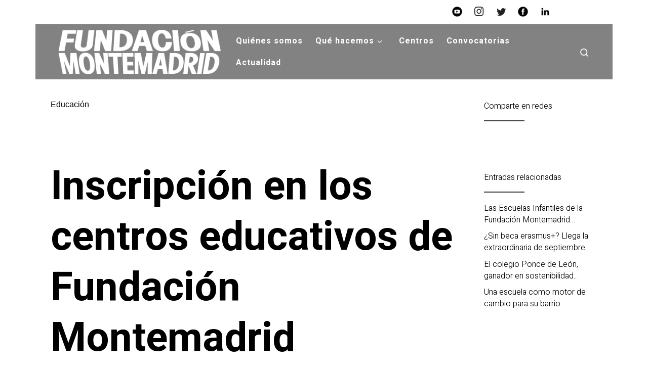

--- FILE ---
content_type: text/html; charset=UTF-8
request_url: https://www.fundacionmontemadrid.es/2020/05/14/plazo-de-inscripcion-en-los-centros-educativos-de-fundacion-montemadrid/
body_size: 16476
content:
<!DOCTYPE html>
<!--[if IE 7]>
<html class="ie ie7" lang="es">
<![endif]-->
<!--[if IE 8]>
<html class="ie ie8" lang="es">
<![endif]-->
<!--[if !(IE 7) | !(IE 8)  ]><!-->
<html lang="es" class="no-js">
<!--<![endif]-->
  <head>
  <meta charset="UTF-8" />
  <meta http-equiv="X-UA-Compatible" content="IE=EDGE" />
  <meta name="viewport" content="width=device-width, initial-scale=1.0" />
  <link rel="profile"  href="https://gmpg.org/xfn/11" />
  <link rel="pingback" href="https://www.fundacionmontemadrid.es/xmlrpc.php" />
<script type="text/javascript"
		id="Cookiebot"
		src="https://consent.cookiebot.com/uc.js"
		data-cbid="0c718d6b-3a0e-42af-a5b8-ed262565216a"
							data-blockingmode="auto"
	></script>
<script>(function(html){html.className = html.className.replace(/\bno-js\b/,'js')})(document.documentElement);</script>
<title>Inscripción en los centros educativos de Fundación Montemadrid &mdash; Fundación Montemadrid</title>
		<script>var sf_ajax_root = 'https://www.fundacionmontemadrid.es/wp-admin/admin-ajax.php'</script>
		
<!-- This site is optimized with the Yoast SEO plugin v12.9.1 - https://yoast.com/wordpress/plugins/seo/ -->
<meta name="robots" content="max-snippet:-1, max-image-preview:large, max-video-preview:-1"/>
<link rel="canonical" href="https://www.fundacionmontemadrid.es/2020/05/14/plazo-de-inscripcion-en-los-centros-educativos-de-fundacion-montemadrid/" />
<meta property="og:locale" content="es_ES" />
<meta property="og:type" content="article" />
<meta property="og:title" content="Inscripción en los centros educativos de Fundación Montemadrid &mdash; Fundación Montemadrid" />
<meta property="og:description" content="Aunque este curso está siendo atípico y complicado, el sector educativo vuelve a ponerse en marcha de cara al curso 2020-2021. A partir de la semana que viene se podrán solicitar las plazas escolares para los niveles de Educación infantil, Primaria, Secundaria y Bachillerato. Las Escuelas Infantiles Montemadrid (0-6 años), el Centro Educativo Ponce de &hellip;" />
<meta property="og:url" content="https://www.fundacionmontemadrid.es/2020/05/14/plazo-de-inscripcion-en-los-centros-educativos-de-fundacion-montemadrid/" />
<meta property="og:site_name" content="Fundación Montemadrid" />
<meta property="article:publisher" content="https://www.facebook.com/FMontemadrid" />
<meta property="article:tag" content="centros educativos de madrid" />
<meta property="article:tag" content="curso 2020-2021" />
<meta property="article:tag" content="Educación" />
<meta property="article:tag" content="educación especial" />
<meta property="article:tag" content="educación infantil" />
<meta property="article:tag" content="Escuelas Infantiles" />
<meta property="article:tag" content="escuelas tea" />
<meta property="article:tag" content="Fundación Montemadrid" />
<meta property="article:tag" content="inclusión" />
<meta property="article:tag" content="inscripción" />
<meta property="article:tag" content="Madrid" />
<meta property="article:tag" content="padre de piquer" />
<meta property="article:tag" content="Ponce de León" />
<meta property="article:section" content="Educación" />
<meta property="article:published_time" content="2020-05-14T18:24:35+00:00" />
<meta property="article:modified_time" content="2020-06-12T08:26:50+00:00" />
<meta property="og:updated_time" content="2020-06-12T08:26:50+00:00" />
<meta property="og:image" content="https://www.fundacionmontemadrid.es/wp-content/uploads/2020/05/Escuelas_Garcia_Pita.jpg" />
<meta property="og:image:secure_url" content="https://www.fundacionmontemadrid.es/wp-content/uploads/2020/05/Escuelas_Garcia_Pita.jpg" />
<meta property="og:image:width" content="800" />
<meta property="og:image:height" content="600" />
<meta name="twitter:card" content="summary_large_image" />
<meta name="twitter:description" content="Aunque este curso está siendo atípico y complicado, el sector educativo vuelve a ponerse en marcha de cara al curso 2020-2021. A partir de la semana que viene se podrán solicitar las plazas escolares para los niveles de Educación infantil, Primaria, Secundaria y Bachillerato. Las Escuelas Infantiles Montemadrid (0-6 años), el Centro Educativo Ponce de [&hellip;]" />
<meta name="twitter:title" content="Inscripción en los centros educativos de Fundación Montemadrid &mdash; Fundación Montemadrid" />
<meta name="twitter:site" content="@FMontemadrid" />
<meta name="twitter:image" content="https://www.fundacionmontemadrid.es/wp-content/uploads/2020/05/Escuelas_Garcia_Pita.jpg" />
<meta name="twitter:creator" content="@FMontemadrid" />
<script type='application/ld+json' class='yoast-schema-graph yoast-schema-graph--main'>{"@context":"https://schema.org","@graph":[{"@type":"Organization","@id":"https://www.fundacionmontemadrid.es/#organization","name":"Fundaci\u00f3n Montemadrid","url":"https://www.fundacionmontemadrid.es/","sameAs":["https://www.facebook.com/FMontemadrid","https://www.instagram.com/fmontemadrid/","https://www.youtube.com/FundacionMontemadrid","https://twitter.com/FMontemadrid"],"logo":{"@type":"ImageObject","@id":"https://www.fundacionmontemadrid.es/#logo","url":"https://www.fundacionmontemadrid.es/wp-content/uploads/2018/12/logo.jpg","width":300,"height":80,"caption":"Fundaci\u00f3n Montemadrid"},"image":{"@id":"https://www.fundacionmontemadrid.es/#logo"}},{"@type":"WebSite","@id":"https://www.fundacionmontemadrid.es/#website","url":"https://www.fundacionmontemadrid.es/","name":"Fundaci\u00f3n Montemadrid","publisher":{"@id":"https://www.fundacionmontemadrid.es/#organization"},"potentialAction":{"@type":"SearchAction","target":"https://www.fundacionmontemadrid.es/?s={search_term_string}","query-input":"required name=search_term_string"}},{"@type":"ImageObject","@id":"https://www.fundacionmontemadrid.es/2020/05/14/plazo-de-inscripcion-en-los-centros-educativos-de-fundacion-montemadrid/#primaryimage","url":"https://www.fundacionmontemadrid.es/wp-content/uploads/2020/05/Escuelas_Garcia_Pita.jpg","width":800,"height":600},{"@type":"WebPage","@id":"https://www.fundacionmontemadrid.es/2020/05/14/plazo-de-inscripcion-en-los-centros-educativos-de-fundacion-montemadrid/#webpage","url":"https://www.fundacionmontemadrid.es/2020/05/14/plazo-de-inscripcion-en-los-centros-educativos-de-fundacion-montemadrid/","inLanguage":"es","name":"Inscripci\u00f3n en los centros educativos de Fundaci\u00f3n Montemadrid &mdash; Fundaci\u00f3n Montemadrid","isPartOf":{"@id":"https://www.fundacionmontemadrid.es/#website"},"primaryImageOfPage":{"@id":"https://www.fundacionmontemadrid.es/2020/05/14/plazo-de-inscripcion-en-los-centros-educativos-de-fundacion-montemadrid/#primaryimage"},"datePublished":"2020-05-14T18:24:35+00:00","dateModified":"2020-06-12T08:26:50+00:00"},{"@type":"Article","@id":"https://www.fundacionmontemadrid.es/2020/05/14/plazo-de-inscripcion-en-los-centros-educativos-de-fundacion-montemadrid/#article","isPartOf":{"@id":"https://www.fundacionmontemadrid.es/2020/05/14/plazo-de-inscripcion-en-los-centros-educativos-de-fundacion-montemadrid/#webpage"},"author":{"@id":"https://www.fundacionmontemadrid.es/#/schema/person/1ad7919f60569f540d9650f671dd4a42"},"headline":"Inscripci\u00f3n en los centros educativos de Fundaci\u00f3n Montemadrid","datePublished":"2020-05-14T18:24:35+00:00","dateModified":"2020-06-12T08:26:50+00:00","commentCount":0,"mainEntityOfPage":{"@id":"https://www.fundacionmontemadrid.es/2020/05/14/plazo-de-inscripcion-en-los-centros-educativos-de-fundacion-montemadrid/#webpage"},"publisher":{"@id":"https://www.fundacionmontemadrid.es/#organization"},"image":{"@id":"https://www.fundacionmontemadrid.es/2020/05/14/plazo-de-inscripcion-en-los-centros-educativos-de-fundacion-montemadrid/#primaryimage"},"keywords":"centros educativos de madrid,curso 2020-2021,Educaci\u00f3n,educaci\u00f3n especial,educaci\u00f3n infantil,Escuelas Infantiles,escuelas tea,Fundaci\u00f3n Montemadrid,inclusi\u00f3n,inscripci\u00f3n,Madrid,padre de piquer,Ponce de Le\u00f3n","articleSection":"Educaci\u00f3n"},{"@type":["Person"],"@id":"https://www.fundacionmontemadrid.es/#/schema/person/1ad7919f60569f540d9650f671dd4a42","name":"Fundaci\u00f3n Montemadrid","image":{"@type":"ImageObject","@id":"https://www.fundacionmontemadrid.es/#authorlogo","url":"https://secure.gravatar.com/avatar/1ed6da9eb4ef3070d1c3cd5f38564873?s=96&d=mm&r=g","caption":"Fundaci\u00f3n Montemadrid"},"sameAs":[]}]}</script>
<!-- / Yoast SEO plugin. -->

<link rel='dns-prefetch' href='//static.addtoany.com' />
<link rel='dns-prefetch' href='//fonts.googleapis.com' />
<link rel='dns-prefetch' href='//use.fontawesome.com' />
<link rel='dns-prefetch' href='//s.w.org' />
<link rel="alternate" type="application/rss+xml" title="Fundación Montemadrid &raquo; Feed" href="https://www.fundacionmontemadrid.es/feed/" />
<link rel="alternate" type="application/rss+xml" title="Fundación Montemadrid &raquo; Feed de los comentarios" href="https://www.fundacionmontemadrid.es/comments/feed/" />
		<!-- This site uses the Google Analytics by MonsterInsights plugin v8.10.1 - Using Analytics tracking - https://www.monsterinsights.com/ -->
							<script
				src="//www.googletagmanager.com/gtag/js?id=UA-130569013-1"  data-cfasync="false" data-wpfc-render="false" async></script>
			<script data-cfasync="false" data-wpfc-render="false">
				var mi_version = '8.10.1';
				var mi_track_user = true;
				var mi_no_track_reason = '';
				
								var disableStrs = [
										'ga-disable-G-JHQ3HZZ59S',
															'ga-disable-UA-130569013-1',
									];

				/* Function to detect opted out users */
				function __gtagTrackerIsOptedOut() {
					for (var index = 0; index < disableStrs.length; index++) {
						if (document.cookie.indexOf(disableStrs[index] + '=true') > -1) {
							return true;
						}
					}

					return false;
				}

				/* Disable tracking if the opt-out cookie exists. */
				if (__gtagTrackerIsOptedOut()) {
					for (var index = 0; index < disableStrs.length; index++) {
						window[disableStrs[index]] = true;
					}
				}

				/* Opt-out function */
				function __gtagTrackerOptout() {
					for (var index = 0; index < disableStrs.length; index++) {
						document.cookie = disableStrs[index] + '=true; expires=Thu, 31 Dec 2099 23:59:59 UTC; path=/';
						window[disableStrs[index]] = true;
					}
				}

				if ('undefined' === typeof gaOptout) {
					function gaOptout() {
						__gtagTrackerOptout();
					}
				}
								window.dataLayer = window.dataLayer || [];

				window.MonsterInsightsDualTracker = {
					helpers: {},
					trackers: {},
				};
				if (mi_track_user) {
					function __gtagDataLayer() {
						dataLayer.push(arguments);
					}

					function __gtagTracker(type, name, parameters) {
						if (!parameters) {
							parameters = {};
						}

						if (parameters.send_to) {
							__gtagDataLayer.apply(null, arguments);
							return;
						}

						if (type === 'event') {
														parameters.send_to = monsterinsights_frontend.v4_id;
							var hookName = name;
							if (typeof parameters['event_category'] !== 'undefined') {
								hookName = parameters['event_category'] + ':' + name;
							}

							if (typeof MonsterInsightsDualTracker.trackers[hookName] !== 'undefined') {
								MonsterInsightsDualTracker.trackers[hookName](parameters);
							} else {
								__gtagDataLayer('event', name, parameters);
							}
							
														parameters.send_to = monsterinsights_frontend.ua;
							__gtagDataLayer(type, name, parameters);
													} else {
							__gtagDataLayer.apply(null, arguments);
						}
					}

					__gtagTracker('js', new Date());
					__gtagTracker('set', {
						'developer_id.dZGIzZG': true,
											});
										__gtagTracker('config', 'G-JHQ3HZZ59S', {"forceSSL":"true"} );
															__gtagTracker('config', 'UA-130569013-1', {"forceSSL":"true"} );
										window.gtag = __gtagTracker;										(function () {
						/* https://developers.google.com/analytics/devguides/collection/analyticsjs/ */
						/* ga and __gaTracker compatibility shim. */
						var noopfn = function () {
							return null;
						};
						var newtracker = function () {
							return new Tracker();
						};
						var Tracker = function () {
							return null;
						};
						var p = Tracker.prototype;
						p.get = noopfn;
						p.set = noopfn;
						p.send = function () {
							var args = Array.prototype.slice.call(arguments);
							args.unshift('send');
							__gaTracker.apply(null, args);
						};
						var __gaTracker = function () {
							var len = arguments.length;
							if (len === 0) {
								return;
							}
							var f = arguments[len - 1];
							if (typeof f !== 'object' || f === null || typeof f.hitCallback !== 'function') {
								if ('send' === arguments[0]) {
									var hitConverted, hitObject = false, action;
									if ('event' === arguments[1]) {
										if ('undefined' !== typeof arguments[3]) {
											hitObject = {
												'eventAction': arguments[3],
												'eventCategory': arguments[2],
												'eventLabel': arguments[4],
												'value': arguments[5] ? arguments[5] : 1,
											}
										}
									}
									if ('pageview' === arguments[1]) {
										if ('undefined' !== typeof arguments[2]) {
											hitObject = {
												'eventAction': 'page_view',
												'page_path': arguments[2],
											}
										}
									}
									if (typeof arguments[2] === 'object') {
										hitObject = arguments[2];
									}
									if (typeof arguments[5] === 'object') {
										Object.assign(hitObject, arguments[5]);
									}
									if ('undefined' !== typeof arguments[1].hitType) {
										hitObject = arguments[1];
										if ('pageview' === hitObject.hitType) {
											hitObject.eventAction = 'page_view';
										}
									}
									if (hitObject) {
										action = 'timing' === arguments[1].hitType ? 'timing_complete' : hitObject.eventAction;
										hitConverted = mapArgs(hitObject);
										__gtagTracker('event', action, hitConverted);
									}
								}
								return;
							}

							function mapArgs(args) {
								var arg, hit = {};
								var gaMap = {
									'eventCategory': 'event_category',
									'eventAction': 'event_action',
									'eventLabel': 'event_label',
									'eventValue': 'event_value',
									'nonInteraction': 'non_interaction',
									'timingCategory': 'event_category',
									'timingVar': 'name',
									'timingValue': 'value',
									'timingLabel': 'event_label',
									'page': 'page_path',
									'location': 'page_location',
									'title': 'page_title',
								};
								for (arg in args) {
																		if (!(!args.hasOwnProperty(arg) || !gaMap.hasOwnProperty(arg))) {
										hit[gaMap[arg]] = args[arg];
									} else {
										hit[arg] = args[arg];
									}
								}
								return hit;
							}

							try {
								f.hitCallback();
							} catch (ex) {
							}
						};
						__gaTracker.create = newtracker;
						__gaTracker.getByName = newtracker;
						__gaTracker.getAll = function () {
							return [];
						};
						__gaTracker.remove = noopfn;
						__gaTracker.loaded = true;
						window['__gaTracker'] = __gaTracker;
					})();
									} else {
										console.log("");
					(function () {
						function __gtagTracker() {
							return null;
						}

						window['__gtagTracker'] = __gtagTracker;
						window['gtag'] = __gtagTracker;
					})();
									}
			</script>
				<!-- / Google Analytics by MonsterInsights -->
				<script>
			window._wpemojiSettings = {"baseUrl":"https:\/\/s.w.org\/images\/core\/emoji\/12.0.0-1\/72x72\/","ext":".png","svgUrl":"https:\/\/s.w.org\/images\/core\/emoji\/12.0.0-1\/svg\/","svgExt":".svg","source":{"concatemoji":"https:\/\/www.fundacionmontemadrid.es\/wp-includes\/js\/wp-emoji-release.min.js?ver=5.3.20"}};
			!function(e,a,t){var n,r,o,i=a.createElement("canvas"),p=i.getContext&&i.getContext("2d");function s(e,t){var a=String.fromCharCode;p.clearRect(0,0,i.width,i.height),p.fillText(a.apply(this,e),0,0);e=i.toDataURL();return p.clearRect(0,0,i.width,i.height),p.fillText(a.apply(this,t),0,0),e===i.toDataURL()}function c(e){var t=a.createElement("script");t.src=e,t.defer=t.type="text/javascript",a.getElementsByTagName("head")[0].appendChild(t)}for(o=Array("flag","emoji"),t.supports={everything:!0,everythingExceptFlag:!0},r=0;r<o.length;r++)t.supports[o[r]]=function(e){if(!p||!p.fillText)return!1;switch(p.textBaseline="top",p.font="600 32px Arial",e){case"flag":return s([127987,65039,8205,9895,65039],[127987,65039,8203,9895,65039])?!1:!s([55356,56826,55356,56819],[55356,56826,8203,55356,56819])&&!s([55356,57332,56128,56423,56128,56418,56128,56421,56128,56430,56128,56423,56128,56447],[55356,57332,8203,56128,56423,8203,56128,56418,8203,56128,56421,8203,56128,56430,8203,56128,56423,8203,56128,56447]);case"emoji":return!s([55357,56424,55356,57342,8205,55358,56605,8205,55357,56424,55356,57340],[55357,56424,55356,57342,8203,55358,56605,8203,55357,56424,55356,57340])}return!1}(o[r]),t.supports.everything=t.supports.everything&&t.supports[o[r]],"flag"!==o[r]&&(t.supports.everythingExceptFlag=t.supports.everythingExceptFlag&&t.supports[o[r]]);t.supports.everythingExceptFlag=t.supports.everythingExceptFlag&&!t.supports.flag,t.DOMReady=!1,t.readyCallback=function(){t.DOMReady=!0},t.supports.everything||(n=function(){t.readyCallback()},a.addEventListener?(a.addEventListener("DOMContentLoaded",n,!1),e.addEventListener("load",n,!1)):(e.attachEvent("onload",n),a.attachEvent("onreadystatechange",function(){"complete"===a.readyState&&t.readyCallback()})),(n=t.source||{}).concatemoji?c(n.concatemoji):n.wpemoji&&n.twemoji&&(c(n.twemoji),c(n.wpemoji)))}(window,document,window._wpemojiSettings);
		</script>
		<style>
img.wp-smiley,
img.emoji {
	display: inline !important;
	border: none !important;
	box-shadow: none !important;
	height: 1em !important;
	width: 1em !important;
	margin: 0 .07em !important;
	vertical-align: -0.1em !important;
	background: none !important;
	padding: 0 !important;
}
</style>
	<link rel='stylesheet' id='sbi_styles-css'  href='https://www.fundacionmontemadrid.es/wp-content/plugins/instagram-feed/css/sbi-styles.min.css?ver=6.1' media='all' />
<link rel='stylesheet' id='wp-block-library-css'  href='https://www.fundacionmontemadrid.es/wp-includes/css/dist/block-library/style.min.css?ver=5.3.20' media='all' />
<link rel='stylesheet' id='contact-form-7-css'  href='https://www.fundacionmontemadrid.es/wp-content/plugins/contact-form-7/includes/css/styles.css?ver=5.1.6' media='all' />
<link rel='stylesheet' id='crp-style-rounded-thumbs-css'  href='https://www.fundacionmontemadrid.es/wp-content/plugins/contextual-related-posts/css/default-style.css?ver=1.0' media='all' />
<style id='crp-style-rounded-thumbs-inline-css'>

.crp_related a {
  width: 150px;
  height: 150px;
  text-decoration: none;
}
.crp_related img {
  max-width: 150px;
  margin: auto;
}
.crp_related .crp_title {
  width: 100%;
}
                
</style>
<link rel='stylesheet' id='menu-image-css'  href='https://www.fundacionmontemadrid.es/wp-content/plugins/menu-image/includes/css/menu-image.css?ver=3.0.8' media='all' />
<link rel='stylesheet' id='dashicons-css'  href='https://www.fundacionmontemadrid.es/wp-includes/css/dashicons.min.css?ver=5.3.20' media='all' />
<link rel='stylesheet' id='wpsm_ac_bootstrap-front-css'  href='https://www.fundacionmontemadrid.es/wp-content/plugins/responsive-accordion-and-collapse/css/bootstrap-front.css?ver=5.3.20' media='all' />
<link rel='stylesheet' id='sow-social-media-buttons-flat-b04115aed2b5-css'  href='https://www.fundacionmontemadrid.es/wp-content/uploads/siteorigin-widgets/sow-social-media-buttons-flat-b04115aed2b5.css?ver=5.3.20' media='all' />
<link rel='stylesheet' id='iw-defaults-css'  href='https://www.fundacionmontemadrid.es/wp-content/plugins/widgets-for-siteorigin/inc/../css/defaults.css?ver=1.4.7' media='all' />
<link rel='stylesheet' id='wpos-slick-style-css'  href='https://www.fundacionmontemadrid.es/wp-content/plugins/wp-logo-showcase-responsive-slider-slider/assets/css/slick.css?ver=3.2' media='all' />
<link rel='stylesheet' id='wpls-public-style-css'  href='https://www.fundacionmontemadrid.es/wp-content/plugins/wp-logo-showcase-responsive-slider-slider/assets/css/wpls-public.css?ver=3.2' media='all' />
<link rel='stylesheet' id='tt-easy-google-fonts-css'  href='https://fonts.googleapis.com/css?family=Heebo%3A300%2C700%2C100&#038;subset=latin%2Call&#038;ver=5.3.20' media='all' />
<link rel='stylesheet' id='customizr-main-css'  href='https://www.fundacionmontemadrid.es/wp-content/themes/customizr/assets/front/css/style.min.css?ver=4.4.21' media='all' />
<style id='customizr-main-inline-css'>
@media (min-width: 576px){ .czr-boxed-layout .container{ padding-right: 30px; padding-left:  30px; } }@media (min-width: 576px){ .czr-boxed-layout .container{ width: 570px } }@media (min-width: 768px){ .czr-boxed-layout .container{ width: 750px } }@media (min-width: 992px){ .czr-boxed-layout .container{ width: 990px } }@media (min-width: 1200px){ .czr-boxed-layout .container{ width: 1170px } }
        .tc-header{
          z-index:1
        }
#czr-push-footer { display: none; visibility: hidden; }
        .czr-sticky-footer #czr-push-footer.sticky-footer-enabled { display: block; }
        
</style>
<link rel='stylesheet' id='customizr-style-css'  href='https://www.fundacionmontemadrid.es/wp-content/themes/customizr-child/style.css?ver=4.4.21' media='all' />
<link rel='stylesheet' id='bfa-font-awesome-css'  href='https://use.fontawesome.com/releases/v5.15.4/css/all.css?ver=2.0.2' media='all' />
<link rel='stylesheet' id='bfa-font-awesome-v4-shim-css'  href='https://use.fontawesome.com/releases/v5.15.4/css/v4-shims.css?ver=2.0.2' media='all' />
<style id='bfa-font-awesome-v4-shim-inline-css'>

			@font-face {
				font-family: 'FontAwesome';
				src: url('https://use.fontawesome.com/releases/v5.15.4/webfonts/fa-brands-400.eot'),
				url('https://use.fontawesome.com/releases/v5.15.4/webfonts/fa-brands-400.eot?#iefix') format('embedded-opentype'),
				url('https://use.fontawesome.com/releases/v5.15.4/webfonts/fa-brands-400.woff2') format('woff2'),
				url('https://use.fontawesome.com/releases/v5.15.4/webfonts/fa-brands-400.woff') format('woff'),
				url('https://use.fontawesome.com/releases/v5.15.4/webfonts/fa-brands-400.ttf') format('truetype'),
				url('https://use.fontawesome.com/releases/v5.15.4/webfonts/fa-brands-400.svg#fontawesome') format('svg');
			}

			@font-face {
				font-family: 'FontAwesome';
				src: url('https://use.fontawesome.com/releases/v5.15.4/webfonts/fa-solid-900.eot'),
				url('https://use.fontawesome.com/releases/v5.15.4/webfonts/fa-solid-900.eot?#iefix') format('embedded-opentype'),
				url('https://use.fontawesome.com/releases/v5.15.4/webfonts/fa-solid-900.woff2') format('woff2'),
				url('https://use.fontawesome.com/releases/v5.15.4/webfonts/fa-solid-900.woff') format('woff'),
				url('https://use.fontawesome.com/releases/v5.15.4/webfonts/fa-solid-900.ttf') format('truetype'),
				url('https://use.fontawesome.com/releases/v5.15.4/webfonts/fa-solid-900.svg#fontawesome') format('svg');
			}

			@font-face {
				font-family: 'FontAwesome';
				src: url('https://use.fontawesome.com/releases/v5.15.4/webfonts/fa-regular-400.eot'),
				url('https://use.fontawesome.com/releases/v5.15.4/webfonts/fa-regular-400.eot?#iefix') format('embedded-opentype'),
				url('https://use.fontawesome.com/releases/v5.15.4/webfonts/fa-regular-400.woff2') format('woff2'),
				url('https://use.fontawesome.com/releases/v5.15.4/webfonts/fa-regular-400.woff') format('woff'),
				url('https://use.fontawesome.com/releases/v5.15.4/webfonts/fa-regular-400.ttf') format('truetype'),
				url('https://use.fontawesome.com/releases/v5.15.4/webfonts/fa-regular-400.svg#fontawesome') format('svg');
				unicode-range: U+F004-F005,U+F007,U+F017,U+F022,U+F024,U+F02E,U+F03E,U+F044,U+F057-F059,U+F06E,U+F070,U+F075,U+F07B-F07C,U+F080,U+F086,U+F089,U+F094,U+F09D,U+F0A0,U+F0A4-F0A7,U+F0C5,U+F0C7-F0C8,U+F0E0,U+F0EB,U+F0F3,U+F0F8,U+F0FE,U+F111,U+F118-F11A,U+F11C,U+F133,U+F144,U+F146,U+F14A,U+F14D-F14E,U+F150-F152,U+F15B-F15C,U+F164-F165,U+F185-F186,U+F191-F192,U+F1AD,U+F1C1-F1C9,U+F1CD,U+F1D8,U+F1E3,U+F1EA,U+F1F6,U+F1F9,U+F20A,U+F247-F249,U+F24D,U+F254-F25B,U+F25D,U+F267,U+F271-F274,U+F279,U+F28B,U+F28D,U+F2B5-F2B6,U+F2B9,U+F2BB,U+F2BD,U+F2C1-F2C2,U+F2D0,U+F2D2,U+F2DC,U+F2ED,U+F328,U+F358-F35B,U+F3A5,U+F3D1,U+F410,U+F4AD;
			}
		
</style>
<link rel='stylesheet' id='addtoany-css'  href='https://www.fundacionmontemadrid.es/wp-content/plugins/add-to-any/addtoany.min.css?ver=1.16' media='all' />
<link rel='stylesheet' id='sf-style-css'  href='https://www.fundacionmontemadrid.es/wp-content/plugins/filter-custom-fields-taxonomies-light/res/style.css?ver=5.3.20' media='all' />
		<style>
			/* Accessible for screen readers but hidden from view */
			.fa-hidden { position:absolute; left:-10000px; top:auto; width:1px; height:1px; overflow:hidden; }
			.rtl .fa-hidden { left:10000px; }
			.fa-showtext { margin-right: 5px; }
		</style>
		<script src='https://www.fundacionmontemadrid.es/wp-content/plugins/google-analytics-for-wordpress/assets/js/frontend-gtag.min.js?ver=8.10.1'></script>
<script data-cfasync="false" data-wpfc-render="false" id='monsterinsights-frontend-script-js-extra'>var monsterinsights_frontend = {"js_events_tracking":"true","download_extensions":"doc,pdf,ppt,zip,xls,docx,pptx,xlsx","inbound_paths":"[]","home_url":"https:\/\/www.fundacionmontemadrid.es","hash_tracking":"false","ua":"UA-130569013-1","v4_id":"G-JHQ3HZZ59S"};</script>
<script async src="https://static.addtoany.com/menu/page.js" type="text/plain" data-cookieconsent="preferences,statistics,marketing"></script><script src='https://www.fundacionmontemadrid.es/wp-includes/js/jquery/jquery.js?ver=1.12.4-wp'></script>
<script src='https://www.fundacionmontemadrid.es/wp-includes/js/jquery/jquery-migrate.min.js?ver=1.4.1'></script>
<script async src="https://www.fundacionmontemadrid.es/wp-content/plugins/add-to-any/addtoany.min.js?ver=1.1" type="text/plain" data-cookieconsent="preferences,statistics,marketing"></script><script src='https://www.fundacionmontemadrid.es/wp-content/themes/customizr/assets/front/js/libs/modernizr.min.js?ver=4.4.21'></script>
<script src='https://www.fundacionmontemadrid.es/wp-includes/js/underscore.min.js?ver=1.8.3'></script>
<script>
var CZRParams = {"assetsPath":"https:\/\/www.fundacionmontemadrid.es\/wp-content\/themes\/customizr\/assets\/front\/","mainScriptUrl":"https:\/\/www.fundacionmontemadrid.es\/wp-content\/themes\/customizr\/assets\/front\/js\/tc-scripts.min.js?4.4.21","deferFontAwesome":"1","fontAwesomeUrl":"https:\/\/www.fundacionmontemadrid.es\/wp-content\/themes\/customizr\/assets\/shared\/fonts\/fa\/css\/fontawesome-all.min.css?4.4.21","_disabled":[],"centerSliderImg":"1","isLightBoxEnabled":"1","SmoothScroll":{"Enabled":true,"Options":{"touchpadSupport":false}},"isAnchorScrollEnabled":"","anchorSmoothScrollExclude":{"simple":["[class*=edd]",".carousel-control","[data-toggle=\"modal\"]","[data-toggle=\"dropdown\"]","[data-toggle=\"czr-dropdown\"]","[data-toggle=\"tooltip\"]","[data-toggle=\"popover\"]","[data-toggle=\"collapse\"]","[data-toggle=\"czr-collapse\"]","[data-toggle=\"tab\"]","[data-toggle=\"pill\"]","[data-toggle=\"czr-pill\"]","[class*=upme]","[class*=um-]"],"deep":{"classes":[],"ids":[]}},"timerOnScrollAllBrowsers":"1","centerAllImg":"1","HasComments":"","LoadModernizr":"1","stickyHeader":"","extLinksStyle":"","extLinksTargetExt":"","extLinksSkipSelectors":{"classes":["btn","button"],"ids":[]},"dropcapEnabled":"","dropcapWhere":{"post":"","page":""},"dropcapMinWords":"","dropcapSkipSelectors":{"tags":["IMG","IFRAME","H1","H2","H3","H4","H5","H6","BLOCKQUOTE","UL","OL"],"classes":["btn"],"id":[]},"imgSmartLoadEnabled":"","imgSmartLoadOpts":{"parentSelectors":["[class*=grid-container], .article-container",".__before_main_wrapper",".widget-front",".post-related-articles",".tc-singular-thumbnail-wrapper",".sek-module-inner"],"opts":{"excludeImg":[".tc-holder-img"]}},"imgSmartLoadsForSliders":"1","pluginCompats":[],"isWPMobile":"","menuStickyUserSettings":{"desktop":"stick_always","mobile":"stick_up"},"adminAjaxUrl":"https:\/\/www.fundacionmontemadrid.es\/wp-admin\/admin-ajax.php","ajaxUrl":"https:\/\/www.fundacionmontemadrid.es\/?czrajax=1","frontNonce":{"id":"CZRFrontNonce","handle":"1f485e9d45"},"isDevMode":"","isModernStyle":"1","i18n":{"Permanently dismiss":"Descartar permanentemente"},"frontNotifications":{"welcome":{"enabled":false,"content":"","dismissAction":"dismiss_welcome_note_front"}},"preloadGfonts":"1","googleFonts":"Source+Sans+Pro","version":"4.4.21"};
</script>
<script src='https://www.fundacionmontemadrid.es/wp-content/themes/customizr/assets/front/js/tc-scripts.min.js?ver=4.4.21' defer></script>
<script src='https://www.fundacionmontemadrid.es/wp-content/plugins/filter-custom-fields-taxonomies-light/res/sf.js?ver=5.3.20'></script>
<link rel='https://api.w.org/' href='https://www.fundacionmontemadrid.es/wp-json/' />
<link rel="EditURI" type="application/rsd+xml" title="RSD" href="https://www.fundacionmontemadrid.es/xmlrpc.php?rsd" />
<link rel="wlwmanifest" type="application/wlwmanifest+xml" href="https://www.fundacionmontemadrid.es/wp-includes/wlwmanifest.xml" /> 
<link rel='shortlink' href='https://www.fundacionmontemadrid.es/?p=122746' />
<link rel="alternate" type="application/json+oembed" href="https://www.fundacionmontemadrid.es/wp-json/oembed/1.0/embed?url=https%3A%2F%2Fwww.fundacionmontemadrid.es%2F2020%2F05%2F14%2Fplazo-de-inscripcion-en-los-centros-educativos-de-fundacion-montemadrid%2F" />
<link rel="alternate" type="text/xml+oembed" href="https://www.fundacionmontemadrid.es/wp-json/oembed/1.0/embed?url=https%3A%2F%2Fwww.fundacionmontemadrid.es%2F2020%2F05%2F14%2Fplazo-de-inscripcion-en-los-centros-educativos-de-fundacion-montemadrid%2F&#038;format=xml" />
        <script type="text/javascript">
            (function () {
                window.lsow_fs = {can_use_premium_code: false};
            })();
        </script>
        
<!--BEGIN: TRACKING CODE MANAGER (v2.0.15) BY INTELLYWP.COM IN HEAD//-->
<!-- Global site tag (gtag.js) - Google Ads: 941248813 --> <script type="text/plain" async src="https://www.googletagmanager.com/gtag/js?id=AW-941248813"></script> <script type="text/plain"> window.dataLayer = window.dataLayer || []; function gtag(){dataLayer.push(arguments);} gtag('js', new Date()); gtag('config', 'AW-941248813'); </script>
<!--END: https://wordpress.org/plugins/tracking-code-manager IN HEAD//-->
		<!-- Google Tag Manager -->
		<script>(function(w,d,s,l,i){w[l]=w[l]||[];w[l].push({'gtm.start':
		            new Date().getTime(),event:'gtm.js'});var f=d.getElementsByTagName(s)[0],
		        j=d.createElement(s),dl=l!='dataLayer'?'&l='+l:'';j.async=true;j.src=
		        'https://www.googletagmanager.com/gtm.js?id='+i+dl;f.parentNode.insertBefore(j,f);
		    })(window,document,'script','dataLayer','GTM-KRRBT4B');</script>
		<!-- End Google Tag Manager -->
		              <link rel="preload" as="font" type="font/woff2" href="https://www.fundacionmontemadrid.es/wp-content/themes/customizr/assets/shared/fonts/customizr/customizr.woff2?128396981" crossorigin="anonymous"></script>
            <style>.recentcomments a{display:inline !important;padding:0 !important;margin:0 !important;}</style><link rel="icon" href="https://www.fundacionmontemadrid.es/wp-content/uploads/2025/03/cropped-FMM_ProfilePic-32x32.png" sizes="32x32" />
<link rel="icon" href="https://www.fundacionmontemadrid.es/wp-content/uploads/2025/03/cropped-FMM_ProfilePic-192x192.png" sizes="192x192" />
<link rel="apple-touch-icon-precomposed" href="https://www.fundacionmontemadrid.es/wp-content/uploads/2025/03/cropped-FMM_ProfilePic-180x180.png" />
<meta name="msapplication-TileImage" content="https://www.fundacionmontemadrid.es/wp-content/uploads/2025/03/cropped-FMM_ProfilePic-270x270.png" />
		<style id="wp-custom-css">
			/*.image-ultimate-hover .iheu-info {
    opacity: 1 !important;
}

.image-ultimate-hover .iheu-info h3 {
    border-bottom: none !important;
}

.image-ultimate-hover:hover .iheu-info h3 {
    border-bottom: solid 2px white !important;
}

.lsow-posts-carousel .lsow-posts-carousel-item .lsow-project-image .lsow-image-info .lsow-post-title {
    opacity: 1;
}

.lsow-posts-carousel .lsow-posts-carousel-item .lsow-project-image img {
    -webkit-filter: brightness(60%);
    filter: brightness(75%);
}

.lsow-posts-carousel .lsow-posts-carousel-item .lsow-project-image:hover img {
    -webkit-filter: brightness(100%);
    filter: brightness(75%);
}

.lsow-portfolio-wrap .lsow-portfolio .lsow-portfolio-item .lsow-project-image:hover img {
    -webkit-filter: brightness(100%);
    filter: brightness(100%);
}

.lsow-portfolio-wrap .lsow-portfolio .lsow-portfolio-item .lsow-project-image .lsow-image-info .lsow-post-title {
    opacity: 1;
}

.lsow-portfolio-wrap .lsow-portfolio .lsow-portfolio-item .lsow-project-image .lsow-image-info .lsow-terms {
    opacity: 1;
}

.lsow-portfolio-wrap .lsow-portfolio .lsow-portfolio-item .lsow-project-image .lsow-image-info .lsow-entry-info {
    padding: 0 0 10px 0;
}

.lsow-portfolio-wrap .lsow-portfolio .lsow-portfolio-item .lsow-project-image .lsow-image-info .lsow-entry-info {
    background: rgba(0,0,0,0.49);
}*/
.footer-contacto {
    padding-left: 0px !important;
		padding-right: 40px !important;
}
.footer-links {
    padding-left: 0px !important;
/* 		float: none !important; */

}
.footer-creditos {
    padding-right: 40px !important;
}		</style>
		<style id="tt-easy-google-font-styles" type="text/css">p { color: #000000; font-family: 'Heebo'; font-size: 16px; font-style: normal; font-weight: 300; }
h1 { color: #000000; font-family: 'Heebo'; font-size: 42px; font-style: normal; font-weight: 700; }
h2 { color: #000000; font-family: 'Heebo'; font-size: 32px; font-style: normal; font-weight: 700; }
h3 { color: #000000; font-family: 'Heebo'; font-style: normal; font-weight: 300; }
h4 { color: #000000; font-family: 'Heebo'; font-style: normal; font-weight: 300; }
h5 { color: #000000; font-family: 'Heebo'; font-style: normal; font-weight: 100; }
h6 { color: #000000; font-family: 'Heebo'; font-style: normal; font-weight: 100; }
</style>
  <!-- Facebook Pixel Code -->
  <script type='text/plain' data-cookieconsent='marketing'>
  !function(f,b,e,v,n,t,s)
  {if(f.fbq)return;n=f.fbq=function(){n.callMethod?
  n.callMethod.apply(n,arguments):n.queue.push(arguments)};
  if(!f._fbq)f._fbq=n;n.push=n;n.loaded=!0;n.version='2.0';
  n.queue=[];t=b.createElement(e);t.async=!0;
  t.src=v;s=b.getElementsByTagName(e)[0];
  s.parentNode.insertBefore(t,s)}(window, document,'script',
  'https://connect.facebook.net/en_US/fbevents.js');
  fbq('init', '475912533104003');
  fbq('track', 'PageView');
  </script>
  <noscript><img height='1' width='1' style='display:none'
  src='https://www.facebook.com/tr?id=475912533104003&ev=PageView&noscript=1'
  /></noscript>
  <!-- End Facebook Pixel Code -->
  <meta name='facebook-domain-verification' content='dalz89b4u6xgm8ji7ozjxkrix820yv' />
  </head>

  <body class="post-template-default single single-post postid-122746 single-format-standard wp-custom-logo wp-embed-responsive czr-link-hover-underline header-skin-dark footer-skin-dark czr-r-sidebar tc-center-images czr-boxed-layout customizr-4-4-21-with-child-theme czr-sticky-footer">
    
		<!-- Google Tag Manager (noscript) -->
		<noscript><iframe src="https://www.googletagmanager.com/ns.html?id=GTM-KRRBT4B"
		                  height="0" width="0" style="display:none;visibility:hidden"></iframe></noscript>
		<!-- End Google Tag Manager (noscript) -->
		      <a class="screen-reader-text skip-link" href="#content">Saltar al contenido</a>
    
    
    <div id="tc-page-wrap" class="container czr-boxed">

      <div id="secondary-menu" class="secondary-menu"><ul id="menu-superior-2" class="menu"><li id="menu-item-125146" class="menu-item menu-item-type-custom menu-item-object-custom social-icon linkedin menu-item-125146"><a href="https://www.linkedin.com/company/fundacion-montemadrid/" class="menu-image-title-after menu-image-not-hovered"><img width="24" height="24" src="https://www.fundacionmontemadrid.es/wp-content/uploads/2022/07/pngwing.com-6-24x24.png" class="menu-image menu-image-title-after" alt="" /><span class="menu-image-title-after menu-image-title"><i class='icon-2x icon-linkedin '></i><span class='fa-hidden'>Fundación Montemadrid en LinkedIn</span></span></a></li>
<li id="menu-item-37276" class="menu-item menu-item-type-custom menu-item-object-custom social-icon facebook menu-item-37276"><a target="_blank" rel="noopener noreferrer" href="https://es-es.facebook.com/FMontemadrid" class="menu-image-title-hide menu-image-hovered"><span class="menu-image-title-hide menu-image-title"><i class='icon-2x icon-facebook '></i><span class='fa-hidden'>Fundacion Montemadrid en Facebook</span></span><span class='menu-image-hover-wrapper'><img width="24" height="24" src="https://www.fundacionmontemadrid.es/wp-content/uploads/2022/07/pngwing.com-4-24x24.png" class="menu-image menu-image-title-hide" alt="" /><img width="24" height="24" src="https://www.fundacionmontemadrid.es/wp-content/uploads/2022/07/pngwing.com-4-24x24.png" class="hovered-image menu-image-title-hide" alt="" style="margin-left: -24px;" /></span></a></li>
<li id="menu-item-37277" class="menu-item menu-item-type-custom menu-item-object-custom social-icon twitter menu-item-37277"><a target="_blank" rel="noopener noreferrer" href="https://twitter.com/FMontemadrid" class="menu-image-title-hide menu-image-not-hovered"><span class="menu-image-title-hide menu-image-title"><i class='icon-2x icon-twitter '></i><span class='fa-hidden'>Fundacion Montemadrid en Twitter</span></span><img width="24" height="22" src="https://www.fundacionmontemadrid.es/wp-content/uploads/2018/03/twitter-24x22.png" class="menu-image menu-image-title-hide" alt="" /></a></li>
<li id="menu-item-37278" class="menu-item menu-item-type-custom menu-item-object-custom social-icon instagram menu-item-37278"><a href="https://www.instagram.com/fmontemadrid/" class="menu-image-title-hide menu-image-not-hovered"><span class="menu-image-title-hide menu-image-title"><i class='icon-2x icon-instagram '></i><span class='fa-hidden'>Fundacion Montemadrid en Instagram</span></span><img width="22" height="24" src="https://www.fundacionmontemadrid.es/wp-content/uploads/2018/03/instagram-22x24.png" class="menu-image menu-image-title-hide" alt="" /></a></li>
<li id="menu-item-37280" class="menu-item menu-item-type-custom menu-item-object-custom social-icon youtube menu-item-37280"><a target="_blank" rel="noopener noreferrer" href="https://www.youtube.com/FundacionMontemadrid" class="menu-image-title-hide menu-image-not-hovered"><span class="menu-image-title-hide menu-image-title"><i class='icon-2x icon-youtube '></i><span class='fa-hidden'>Fundacion Montemadrid en YouTube</span></span><img width="24" height="24" src="https://www.fundacionmontemadrid.es/wp-content/uploads/2022/07/pngwing.com_-1-24x24.png" class="menu-image menu-image-title-hide" alt="" /></a></li>
</ul></div>

<header class="tpnav-header__header tc-header sl-logo_left sticky-transparent czr-submenu-fade czr-submenu-move" >
        <div class="primary-navbar__wrapper d-none d-lg-block has-horizontal-menu desktop-sticky" >
  <div class="container">
    <div class="row align-items-center flex-row primary-navbar__row">
      <div class="branding__container col col-auto" >
  <div class="branding align-items-center flex-column ">
    <div class="branding-row d-flex flex-row align-items-center align-self-start">
      <div class="navbar-brand col-auto " >
  <a class="navbar-brand-sitelogo" href="https://www.fundacionmontemadrid.es/"  aria-label="Fundación Montemadrid | " >
    <img src="https://www.fundacionmontemadrid.es/wp-content/uploads/2025/01/cropped-fmm_logo_white.png" alt="Volver a la página principal" class="" width="351" height="96"  data-no-retina>  </a>
</div>
      </div>
      </div>
</div>
      <div class="primary-nav__container justify-content-lg-around col col-lg-auto flex-lg-column" >
  <div class="primary-nav__wrapper flex-lg-row align-items-center justify-content-end">
              <nav class="primary-nav__nav col" id="primary-nav">
          <div class="nav__menu-wrapper primary-nav__menu-wrapper justify-content-end czr-open-on-hover" >
<ul id="main-menu" class="primary-nav__menu regular-nav nav__menu nav"><li id="menu-item-30" class="menu-item menu-item-type-post_type menu-item-object-page menu-item-30"><a href="https://www.fundacionmontemadrid.es/quienes-somos/" class="nav__link"><span class="nav__title">Quiénes somos</span></a></li>
<li id="menu-item-36185" class="menu-item menu-item-type-custom menu-item-object-custom menu-item-has-children czr-dropdown menu-item-36185"><a data-toggle="czr-dropdown" aria-haspopup="true" aria-expanded="false" href="#" class="nav__link"><span class="nav__title">Qué hacemos</span><span class="caret__dropdown-toggler"><i class="icn-down-small"></i></span></a>
<ul class="dropdown-menu czr-dropdown-menu">
	<li id="menu-item-36186" class="menu-item menu-item-type-post_type menu-item-object-page dropdown-item menu-item-36186"><a href="https://www.fundacionmontemadrid.es/que-hacemos/accion-social/" class="nav__link"><span class="nav__title">Acción Social</span></a></li>
	<li id="menu-item-36188" class="menu-item menu-item-type-post_type menu-item-object-page dropdown-item menu-item-36188"><a href="https://www.fundacionmontemadrid.es/que-hacemos/educacion/" class="nav__link"><span class="nav__title">Educación</span></a></li>
	<li id="menu-item-36187" class="menu-item menu-item-type-post_type menu-item-object-page dropdown-item menu-item-36187"><a href="https://www.fundacionmontemadrid.es/que-hacemos/cultura/" class="nav__link"><span class="nav__title">Cultura</span></a></li>
	<li id="menu-item-36189" class="menu-item menu-item-type-post_type menu-item-object-page dropdown-item menu-item-36189"><a href="https://www.fundacionmontemadrid.es/que-hacemos/medio-ambiente/" class="nav__link"><span class="nav__title">Medioambiente</span></a></li>
</ul>
</li>
<li id="menu-item-37027" class="menu-item menu-item-type-post_type menu-item-object-page menu-item-37027"><a href="https://www.fundacionmontemadrid.es/centros/" class="nav__link"><span class="nav__title">Centros</span></a></li>
<li id="menu-item-26" class="menu-item menu-item-type-post_type menu-item-object-page menu-item-26"><a href="https://www.fundacionmontemadrid.es/convocatorias-y-ayudas/" class="nav__link"><span class="nav__title">Convocatorias</span></a></li>
<li id="menu-item-23" class="menu-item menu-item-type-post_type menu-item-object-page menu-item-23"><a href="https://www.fundacionmontemadrid.es/actualidad/" class="nav__link"><span class="nav__title">Actualidad</span></a></li>
</ul></div>        </nav>
    <div class="primary-nav__utils nav__utils col-auto" >
    <ul class="nav utils flex-row flex-nowrap regular-nav">
      <li class="nav__search " >
  <a href="#" class="search-toggle_btn icn-search czr-overlay-toggle_btn"  aria-expanded="false"><span class="sr-only">Search</span></a>
        <div class="czr-search-expand">
      <div class="czr-search-expand-inner"><div class="search-form__container " >
  <form action="https://www.fundacionmontemadrid.es/" method="get" class="czr-form search-form">
    <div class="form-group czr-focus">
            <label for="s-6971adcdd7b68" id="lsearch-6971adcdd7b68">
        <span class="screen-reader-text">Buscar</span>
        <input id="s-6971adcdd7b68" class="form-control czr-search-field" name="s" type="search" value="" aria-describedby="lsearch-6971adcdd7b68" placeholder="Buscar &hellip;">
      </label>
      <button type="submit" class="button"><i class="icn-search"></i><span class="screen-reader-text">Buscar &hellip;</span></button>
    </div>
  </form>
</div></div>
    </div>
    </li>
    </ul>
</div>  </div>
</div>
    </div>
  </div>
</div>    <div class="mobile-navbar__wrapper d-lg-none mobile-sticky" >
    <div class="branding__container justify-content-between align-items-center container" >
  <div class="branding flex-column">
    <div class="branding-row d-flex align-self-start flex-row align-items-center">
      <div class="navbar-brand col-auto " >
  <a class="navbar-brand-sitelogo" href="https://www.fundacionmontemadrid.es/"  aria-label="Fundación Montemadrid | " >
    <img src="https://www.fundacionmontemadrid.es/wp-content/uploads/2025/01/cropped-fmm_logo_white.png" alt="Volver a la página principal" class="" width="351" height="96"  data-no-retina>  </a>
</div>
    </div>
      </div>
  <div class="mobile-utils__wrapper nav__utils regular-nav">
    <ul class="nav utils row flex-row flex-nowrap">
      <li class="nav__search " >
  <a href="#" class="search-toggle_btn icn-search czr-dropdown" data-aria-haspopup="true" aria-expanded="false"><span class="sr-only">Search</span></a>
        <div class="czr-search-expand">
      <div class="czr-search-expand-inner"><div class="search-form__container " >
  <form action="https://www.fundacionmontemadrid.es/" method="get" class="czr-form search-form">
    <div class="form-group czr-focus">
            <label for="s-6971adcdd90d1" id="lsearch-6971adcdd90d1">
        <span class="screen-reader-text">Buscar</span>
        <input id="s-6971adcdd90d1" class="form-control czr-search-field" name="s" type="search" value="" aria-describedby="lsearch-6971adcdd90d1" placeholder="Buscar &hellip;">
      </label>
      <button type="submit" class="button"><i class="icn-search"></i><span class="screen-reader-text">Buscar &hellip;</span></button>
    </div>
  </form>
</div></div>
    </div>
        <ul class="dropdown-menu czr-dropdown-menu">
      <li class="header-search__container container">
  <div class="search-form__container " >
  <form action="https://www.fundacionmontemadrid.es/" method="get" class="czr-form search-form">
    <div class="form-group czr-focus">
            <label for="s-6971adcdd9823" id="lsearch-6971adcdd9823">
        <span class="screen-reader-text">Buscar</span>
        <input id="s-6971adcdd9823" class="form-control czr-search-field" name="s" type="search" value="" aria-describedby="lsearch-6971adcdd9823" placeholder="Buscar &hellip;">
      </label>
      <button type="submit" class="button"><i class="icn-search"></i><span class="screen-reader-text">Buscar &hellip;</span></button>
    </div>
  </form>
</div></li>    </ul>
  </li>
<li class="hamburger-toggler__container " >
  <button class="ham-toggler-menu czr-collapsed" data-toggle="czr-collapse" data-target="#mobile-nav"><span class="ham__toggler-span-wrapper"><span class="line line-1"></span><span class="line line-2"></span><span class="line line-3"></span></span><span class="screen-reader-text">Menú</span></button>
</li>
    </ul>
  </div>
</div>
<div class="mobile-nav__container " >
   <nav class="mobile-nav__nav flex-column czr-collapse" id="mobile-nav">
      <div class="mobile-nav__inner container">
      <div class="nav__menu-wrapper mobile-nav__menu-wrapper czr-open-on-click" >
<ul id="mobile-nav-menu" class="mobile-nav__menu vertical-nav nav__menu flex-column nav"><li class="menu-item menu-item-type-post_type menu-item-object-page menu-item-30"><a href="https://www.fundacionmontemadrid.es/quienes-somos/" class="nav__link"><span class="nav__title">Quiénes somos</span></a></li>
<li class="menu-item menu-item-type-custom menu-item-object-custom menu-item-has-children czr-dropdown menu-item-36185"><span class="display-flex nav__link-wrapper align-items-start"><a href="#" class="nav__link"><span class="nav__title">Qué hacemos</span></a><button data-toggle="czr-dropdown" aria-haspopup="true" aria-expanded="false" class="caret__dropdown-toggler czr-btn-link"><i class="icn-down-small"></i></button></span>
<ul class="dropdown-menu czr-dropdown-menu">
	<li class="menu-item menu-item-type-post_type menu-item-object-page dropdown-item menu-item-36186"><a href="https://www.fundacionmontemadrid.es/que-hacemos/accion-social/" class="nav__link"><span class="nav__title">Acción Social</span></a></li>
	<li class="menu-item menu-item-type-post_type menu-item-object-page dropdown-item menu-item-36188"><a href="https://www.fundacionmontemadrid.es/que-hacemos/educacion/" class="nav__link"><span class="nav__title">Educación</span></a></li>
	<li class="menu-item menu-item-type-post_type menu-item-object-page dropdown-item menu-item-36187"><a href="https://www.fundacionmontemadrid.es/que-hacemos/cultura/" class="nav__link"><span class="nav__title">Cultura</span></a></li>
	<li class="menu-item menu-item-type-post_type menu-item-object-page dropdown-item menu-item-36189"><a href="https://www.fundacionmontemadrid.es/que-hacemos/medio-ambiente/" class="nav__link"><span class="nav__title">Medioambiente</span></a></li>
</ul>
</li>
<li class="menu-item menu-item-type-post_type menu-item-object-page menu-item-37027"><a href="https://www.fundacionmontemadrid.es/centros/" class="nav__link"><span class="nav__title">Centros</span></a></li>
<li class="menu-item menu-item-type-post_type menu-item-object-page menu-item-26"><a href="https://www.fundacionmontemadrid.es/convocatorias-y-ayudas/" class="nav__link"><span class="nav__title">Convocatorias</span></a></li>
<li class="menu-item menu-item-type-post_type menu-item-object-page menu-item-23"><a href="https://www.fundacionmontemadrid.es/actualidad/" class="nav__link"><span class="nav__title">Actualidad</span></a></li>
</ul></div>      </div>
  </nav>
</div></div></header>


  
    <div id="main-wrapper" class="section">

                      

          <div class="czr-hot-crumble container page-breadcrumbs" role="navigation" >
  <div class="row">
        <nav class="breadcrumbs col-12"><span class="trail-begin"><a href="https://www.fundacionmontemadrid.es" title="Fundación Montemadrid" rel="home" class="trail-begin">Inicio</a></span> <span class="sep">&raquo;</span> <a href="https://www.fundacionmontemadrid.es/educacion/" title="Educación">Educación</a> <span class="sep">&raquo;</span> <span class="trail-end">Inscripción en los centros educativos de Fundación Montemadrid</span></nav>  </div>
</div>
          <div class="container" role="main">

            
            <div class="flex-row row column-content-wrapper">

                
                <div id="content" class="col-12 col-md-9 article-container">

                  <article id="post-122746" class="post-122746 post type-post status-publish format-standard has-post-thumbnail category-educacion tag-centros-educativos-de-madrid tag-curso-2020-2021 tag-educacion tag-educacion-especial tag-educacion-infantil tag-escuelas-infantiles tag-escuelas-tea tag-fundacion-montemadrid tag-inclusion tag-inscripcion tag-madrid tag-padre-de-piquer tag-ponce-de-leon czr-hentry" >
    <header class="entry-header " >
  <div class="entry-header-inner">
                <div class="tax__container post-info entry-meta">
          <a class="tax__link" href="https://www.fundacionmontemadrid.es/educacion/" title="Ver todas las entradas en Educación"> <span>Educación</span> </a>        </div>
        <h1 class="entry-title">Inscripción en los centros educativos de Fundación Montemadrid</h1>
        <div class="header-bottom">
      <div class="post-info">
                  <span class="entry-meta">
        Publicada <a href="https://www.fundacionmontemadrid.es/2020/05/14/" title="6:24 pm" rel="bookmark"><time class="entry-date published updated" datetime="14 mayo, 2020">14 mayo, 2020</time></a></span>      </div>
    </div>
      </div>
</header>  <div class="post-entry tc-content-inner">
    <section class="post-content entry-content " >
            <div class="czr-wp-the-content">
        <p><img class="alignnone size-full wp-image-122747" src="https://www.fundacionmontemadrid.es/wp-content/uploads/2020/05/Escuelas_Garcia_Pita.jpg" alt="" width="800" height="600" srcset="https://www.fundacionmontemadrid.es/wp-content/uploads/2020/05/Escuelas_Garcia_Pita.jpg 800w, https://www.fundacionmontemadrid.es/wp-content/uploads/2020/05/Escuelas_Garcia_Pita-300x225.jpg 300w, https://www.fundacionmontemadrid.es/wp-content/uploads/2020/05/Escuelas_Garcia_Pita-768x576.jpg 768w, https://www.fundacionmontemadrid.es/wp-content/uploads/2020/05/Escuelas_Garcia_Pita-320x240.jpg 320w, https://www.fundacionmontemadrid.es/wp-content/uploads/2020/05/Escuelas_Garcia_Pita-24x18.jpg 24w, https://www.fundacionmontemadrid.es/wp-content/uploads/2020/05/Escuelas_Garcia_Pita-36x27.jpg 36w, https://www.fundacionmontemadrid.es/wp-content/uploads/2020/05/Escuelas_Garcia_Pita-48x36.jpg 48w" sizes="(max-width: 800px) 100vw, 800px" /></p>
<p>Aunque este curso está siendo atípico y complicado, el sector educativo vuelve a ponerse en marcha de cara al curso 2020-2021. <span id="more-122746"></span>A partir de la semana que viene se podrán solicitar las plazas escolares para los niveles de Educación infantil, Primaria, Secundaria y Bachillerato.</p>
<p>Las <a href="http://www.agci.es/">Escuelas Infantiles Montemadrid</a> (0-6 años), el <a href="https://ponceleon.org/centro_educativo/index.php/secretaria/comunicados/1468-informacion-admision-20-21">Centro Educativo Ponce de León</a> (Infantil, Primaria, Secundaria y Educación Básica Obligatoria) y el <a href="https://padrepiquer.es/">Centro Padre Piquer</a> (Secundaria y Bachillerato) dan acceso a través de sus páginas web al formulario de admisión y al resto de información necesaria para hacer la inscripción de forma correcta. Además, estarán disponibles a través del email, o vía telefónica para solucionar cualquier duda que pueda surgir.</p>
<p>Tienen que participar en el Proceso de Admisión los alumnos que acceden por primera vez a centros de primer ciclo de Educación Infantil (0-3 años) o aquellos que desean cambiar de centro, independientemente del curso en el que se encuentren.</p>
<p>El plazo de inscripción será del 19 de mayo al 5 de junio y este año se dará prioridad a la inscripción telemática que podrá realizarse a través del siguiente enlace <a href="https://www.comunidad.madrid/servicios/educacion/solicita-tu-admision-educacion-infantil-obligatoria-bachillerato">https://www.comunidad.madrid/servicios/educacion/solicita-tu-admision-educacion-infantil-obligatoria-bachillerato</a>.</p>
<p>Entra en sus webs, consulta sus servicios y descubre el modelo inclusivo e integrador de los centros educativos de Fundación Montemadrid.</p>
<p><a href="http://www.agci.es/images/stories/00_comun/puertas_abiertas/_ESCUELAS_INFANTILES_2020.pdf">Carta de Servicios Escuelas Infantiles</a></p>
<p><a href="https://padrepiquer.es/wp-content/uploads/2017/06/carta-de-servicios-2017_18.pdf">Carta de Servicios CF Padre Piquer</a></p>
<p><a href="https://drive.google.com/file/d/1hn-eCeouM72VCBhYw9hYfD9BDkEdLDav/view">Proyecto educativo CE Ponce de León</a></p>
      </div>
      <footer class="post-footer clearfix">
                <div class="row entry-meta justify-content-between align-items-center">
                          </div>
      </footer>
    </section><!-- .entry-content -->
  </div><!-- .post-entry -->
  </article>                </div>

                <div class="right sidebar tc-sidebar col-12 col-md-3 text-md-right" >
  <div id="right" class="widget-area" role="complementary">
                <aside id="a2a_share_save_widget-2" class="widget widget_a2a_share_save_widget"><h3 class="widget-title">Comparte en redes</h3><div class="a2a_kit a2a_kit_size_32 addtoany_list"><a class="a2a_button_facebook" href="https://www.addtoany.com/add_to/facebook?linkurl=https%3A%2F%2Fwww.fundacionmontemadrid.es%2F2020%2F05%2F14%2Fplazo-de-inscripcion-en-los-centros-educativos-de-fundacion-montemadrid%2F&amp;linkname=Inscripci%C3%B3n%20en%20los%20centros%20educativos%20de%20Fundaci%C3%B3n%20Montemadrid%20%26mdash%3B%20Fundaci%C3%B3n%20Montemadrid" title="Facebook" rel="nofollow noopener" target="_blank"></a><a class="a2a_button_twitter" href="https://www.addtoany.com/add_to/twitter?linkurl=https%3A%2F%2Fwww.fundacionmontemadrid.es%2F2020%2F05%2F14%2Fplazo-de-inscripcion-en-los-centros-educativos-de-fundacion-montemadrid%2F&amp;linkname=Inscripci%C3%B3n%20en%20los%20centros%20educativos%20de%20Fundaci%C3%B3n%20Montemadrid%20%26mdash%3B%20Fundaci%C3%B3n%20Montemadrid" title="Twitter" rel="nofollow noopener" target="_blank"></a><a class="a2a_button_linkedin" href="https://www.addtoany.com/add_to/linkedin?linkurl=https%3A%2F%2Fwww.fundacionmontemadrid.es%2F2020%2F05%2F14%2Fplazo-de-inscripcion-en-los-centros-educativos-de-fundacion-montemadrid%2F&amp;linkname=Inscripci%C3%B3n%20en%20los%20centros%20educativos%20de%20Fundaci%C3%B3n%20Montemadrid%20%26mdash%3B%20Fundaci%C3%B3n%20Montemadrid" title="LinkedIn" rel="nofollow noopener" target="_blank"></a><a class="a2a_button_pinterest" href="https://www.addtoany.com/add_to/pinterest?linkurl=https%3A%2F%2Fwww.fundacionmontemadrid.es%2F2020%2F05%2F14%2Fplazo-de-inscripcion-en-los-centros-educativos-de-fundacion-montemadrid%2F&amp;linkname=Inscripci%C3%B3n%20en%20los%20centros%20educativos%20de%20Fundaci%C3%B3n%20Montemadrid%20%26mdash%3B%20Fundaci%C3%B3n%20Montemadrid" title="Pinterest" rel="nofollow noopener" target="_blank"></a><a class="a2a_dd addtoany_share_save addtoany_share" href="https://www.addtoany.com/share"></a></div></aside><aside id="widget_crp-2" class="widget widget_widget_crp"><h3 class="widget-title">Entradas relacionadas</h3><div class="crp_related_widget  "><ul><li><a href="https://www.fundacionmontemadrid.es/2024/04/17/las-escuelas-infantiles-de-la-fundacion-montemadrid-reciben-el-premio-nacional-de-discapacidad-reina-letizia/"    ><span class="crp_title">Las Escuelas Infantiles de la Fundación Montemadrid&hellip;</span></a></li><li><a href="https://www.fundacionmontemadrid.es/2023/04/25/beca-erasmus-extraordinaria/"    ><span class="crp_title">¿Sin beca erasmus+? Llega la extraordinaria de septiembre</span></a></li><li><a href="https://www.fundacionmontemadrid.es/2023/02/24/el-colegio-ponce-de-leon-ganador-en-sostenibilidad-y-concienciacion-medioambiental/"    ><span class="crp_title">El colegio Ponce de León, ganador en sostenibilidad&hellip;</span></a></li><li><a href="https://www.fundacionmontemadrid.es/2025/02/19/una-escuela-como-motor-de-cambio-para-su-barrio/"    ><span class="crp_title">Una escuela como motor de cambio para su barrio</span></a></li></ul><div class="crp_clear"></div></div></aside>          </div>
</div>
            </div><!-- .column-content-wrapper -->

            

          </div><!-- .container -->

          <div id="czr-push-footer" ></div>
    </div><!-- #main-wrapper -->

    
          <div class="container-fluid">
        <div class="post-navigation row " >
  <nav id="nav-below" class="col-12">
    <h2 class="sr-only">Navegación de entradas</h2>
    <ul class="czr_pager row flex-row flex-no-wrap">
      <li class="previous col-5 text-left">
              <span class="sr-only">Entrada anterior</span>
        <span class="nav-previous nav-dir"><a href="https://www.fundacionmontemadrid.es/2020/05/12/proyecto_estepass/" rel="prev"><span class="meta-nav"><i class="arrow icn-left-open-big"></i><span class="meta-nav-title">Proyecto ESTEPASS, proteger el hábitat de las aves esteparias</span></span></a></span>
            </li>
      <li class="nav-back col-2 text-center">
                <a href="https://www.fundacionmontemadrid.es/" title="Volver a la lista de entradas">
          <span><i class="icn-grid-empty"></i></span>
          <span class="sr-only">Volver a la lista de entradas</span>
        </a>
              </li>
      <li class="next col-5 text-right">
              <span class="sr-only">Entrada siguiente</span>
        <span class="nav-next nav-dir"><a href="https://www.fundacionmontemadrid.es/2020/05/20/pormadrid2020-convocatoria-de-emergencia-social-en-la-comunidad-de-madrid/" rel="next"><span class="meta-nav"><span class="meta-nav-title">#PorMadrid2020: Convocatoria de Emergencia Social en la Comunidad de Madrid</span><i class="arrow icn-right-open-big"></i></span></a></span>
            </li>
  </ul>
  </nav>
</div>
      </div>
    
﻿<footer id="footer" class="footer__wrapper" >
  <div id="bloque-footer">

    <div class="footer-top">
      <div class="footer-left">
        <div class="footer-titulo">
          <p>Fundaci&oacute;n Montemadrid</p>
        </div>
        <p id="footer-lema"> Promovemos la inclusi&oacute;n y la igualdad de oportunidades, a la vez que favorecemos el acceso a la educaci&oacute;n, el empleo y la cultura. </p>
      </div>
      <div class="footer-right">
        <div class="footer-redes">
          <ul>
            <li><a href="https://es-es.facebook.com/FMontemadrid" target="_blank" title="Fundacion Montemadrid en Facebook"><img src="/wp-content/uploads/2018/02/facebook-ico.png" height="26" width="30"></a></li>
            <li><a href="https://twitter.com/FMontemadrid" target="_blank" title="Fundacion Montemadrid en Twitter"><img src="/wp-content/uploads/2018/02/twitter-ico.png" height="30" width="30"></a></li>
            <li><a href="https://www.instagram.com/fmontemadrid/" target="_blank" title="Fundacion Montemadrid en Instagram"><img src="/wp-content/uploads/2018/02/instagram-ico.png" height="30" width="30"></a></li>
            <li><a href="https://www.linkedin.com/company/fundacion-montemadrid/" target="_blank" title="Fundacion Montemadrid en LinkedIn"><img src="/wp-content/uploads/2022/07/linkedin-icono.png" height="30" width="30"></a></li>
            <li><a href="https://www.youtube.com/FundacionMontemadrid" target="_blank" title="Fundacion Montemadrid en Youtube"><img src="/wp-content/uploads/2018/02/youtube-ico.png" height="30" width="30"></a></li>
          </ul>
        </div>
      </div>
    </div>
    <div style="text-align: center;" class="footer-bottom">
      <br /><br /><br /><br />
      <div class="footer-creditos">2001-2026 ©Todos los derechos reservados</div>
      <div class="footer-contacto"><a href="http://www.fundacionmontemadrid.es/contacto/" target="_blank">Contacto</a></div>
      <div style="float: none;" class="footer-links"><a href="http://www.fundacionmontemadrid.es/aviso-legal/" target="_blank">Aviso Legal</font></a>&nbsp;-&nbsp;<a href="http://www.fundacionmontemadrid.es/politica-de-privacidad/" target="_blank">Política de Privacidad</a></a>&nbsp;-&nbsp;<a href="http://www.fundacionmontemadrid.es/politica-de-cookies/" target="_blank">Política de Cookies</a>&nbsp;-&nbsp;<a href="http://www.fundacionmontemadrid.es/fmm/terminos-y-condiciones/" target="_blank">Términos y condiciones</a>&nbsp;-&nbsp;<a href="https://www.fundacionmontemadrid.es/canal-de-denuncias/" target="_blank">Canal de Denuncias</a></div>
    </div>
  </div>
  <script>
    //  jQuery('.navbar-brand-sitelogo img').attr("src","https://www.fundacionmontemadrid.es/wp-content/uploads/2020/04/LogoFMM_Parkinson-02.png");
  </script>
</footer>
    </div><!-- end #tc-page-wrap -->

    <button class="btn czr-btt czr-btta right" ><i class="icn-up-small"></i></button>

  <script>
      jQuery(document).ready(function($){


      equalheight = function(container){

          var currentTallest = 0,
              currentRowStart = 0,
              rowDivs = new Array(),
              $el,
              topPosition = 0;
          $(container).each(function() {

              $el = $(this);
              $($el).height('auto')
              topPostion = $el.position().top;

              if (currentRowStart != topPostion) {
                  for (currentDiv = 0 ; currentDiv < rowDivs.length ; currentDiv++) {
                      rowDivs[currentDiv].height(currentTallest);
                  }
                  rowDivs.length = 0; // empty the array
                  currentRowStart = topPostion;
                  currentTallest = $el.height();
                  rowDivs.push($el);
              } else {
                  rowDivs.push($el);
                  currentTallest = (currentTallest < $el.height()) ? ($el.height()) : (currentTallest);
              }
              for (currentDiv = 0 ; currentDiv < rowDivs.length ; currentDiv++) {
                  rowDivs[currentDiv].height(currentTallest);
              }
          });
      }

      $(window).load(function() {
          equalheight('.all_main .auto_height');
      });


      $(window).resize(function(){
          equalheight('.all_main .auto_height');
      });


      });
  </script>

   <script>



//    tabs

jQuery(document).ready(function($){

	(function ($) {
		$('.soua-tab ul.soua-tabs').addClass('active').find('> li:eq(0)').addClass('current');

		$('.soua-tab ul.soua-tabs li a').click(function (g) {
			var tab = $(this).closest('.soua-tab'),
				index = $(this).closest('li').index();

			tab.find('ul.soua-tabs > li').removeClass('current');
			$(this).closest('li').addClass('current');

			tab.find('.tab_content').find('div.tabs_item').not('div.tabs_item:eq(' + index + ')').slideUp();
			tab.find('.tab_content').find('div.tabs_item:eq(' + index + ')').slideDown();

			g.preventDefault();
		} );





//accordion

//    $('.accordion > li:eq(0) a').addClass('active').next().slideDown();

    $('.soua-main .soua-accordion-title').click(function(j) {
        var dropDown = $(this).closest('.soua-accordion').find('.soua-accordion-content');

        $(this).closest('.soua-accordion').find('.soua-accordion-content').not(dropDown).slideUp();

        if ($(this).hasClass('active')) {
            $(this).removeClass('active');
        } else {
            $(this).closest('.soua-accordion').find('.soua-accordion-title .active').removeClass('active');
            $(this).addClass('active');
        }

        dropDown.stop(false, true).slideToggle();

        j.preventDefault();
    });
})(jQuery);



});

</script><!-- Instagram Feed JS -->
<script type="text/javascript">
var sbiajaxurl = "https://www.fundacionmontemadrid.es/wp-admin/admin-ajax.php";
</script>
<link rel='stylesheet' id='so-css-customizr-css'  href='https://www.fundacionmontemadrid.es/wp-content/uploads/so-css/so-css-customizr.css?ver=1676386148' media='all' />
<link rel='stylesheet' id='owl-css-css'  href='https://www.fundacionmontemadrid.es/wp-content/plugins/addon-so-widgets-bundle/css/owl.carousel.css?ver=5.3.20' media='all' />
<link rel='stylesheet' id='widgets-css-css'  href='https://www.fundacionmontemadrid.es/wp-content/plugins/addon-so-widgets-bundle/css/widgets.css?ver=5.3.20' media='all' />
<script>
var wpcf7 = {"apiSettings":{"root":"https:\/\/www.fundacionmontemadrid.es\/wp-json\/contact-form-7\/v1","namespace":"contact-form-7\/v1"}};
</script>
<script src='https://www.fundacionmontemadrid.es/wp-content/plugins/contact-form-7/includes/js/scripts.js?ver=5.1.6'></script>
<script>
var lsow_settings = {"mobile_width":"780","custom_css":""};
</script>
<script src='https://www.fundacionmontemadrid.es/wp-content/plugins/livemesh-siteorigin-widgets/assets/js/lsow-frontend.min.js?ver=2.8.4'></script>
<script src='https://www.fundacionmontemadrid.es/wp-content/plugins/responsive-accordion-and-collapse/js/accordion-custom.js?ver=5.3.20'></script>
<script src='https://www.fundacionmontemadrid.es/wp-content/plugins/responsive-accordion-and-collapse/js/accordion.js?ver=5.3.20'></script>
<script src='https://www.fundacionmontemadrid.es/wp-includes/js/comment-reply.min.js?ver=5.3.20'></script>
<script src='https://www.fundacionmontemadrid.es/wp-includes/js/jquery/ui/core.min.js?ver=1.11.4'></script>
<script src='https://www.fundacionmontemadrid.es/wp-includes/js/jquery/ui/widget.min.js?ver=1.11.4'></script>
<script src='https://www.fundacionmontemadrid.es/wp-includes/js/jquery/ui/mouse.min.js?ver=1.11.4'></script>
<script src='https://www.fundacionmontemadrid.es/wp-includes/js/jquery/ui/slider.min.js?ver=1.11.4'></script>
<script src='https://www.fundacionmontemadrid.es/wp-includes/js/wp-embed.min.js?ver=5.3.20'></script>
<script src='https://www.fundacionmontemadrid.es/wp-content/plugins/addon-so-widgets-bundle/js/owl.carousel.min.js?ver=5.3.20'></script>
  </body>
  </html>


--- FILE ---
content_type: text/css
request_url: https://www.fundacionmontemadrid.es/wp-content/uploads/siteorigin-widgets/sow-social-media-buttons-flat-b04115aed2b5.css?ver=5.3.20
body_size: 601
content:
.so-widget-sow-social-media-buttons-flat-b04115aed2b5 .social-media-button-container {
  zoom: 1;
  text-align: center;
  /*
	&:after {
		content:"";
		display:inline-block;
		width:100%;
	}
	*/
}
.so-widget-sow-social-media-buttons-flat-b04115aed2b5 .social-media-button-container:before {
  content: '';
  display: block;
}
.so-widget-sow-social-media-buttons-flat-b04115aed2b5 .social-media-button-container:after {
  content: '';
  display: table;
  clear: both;
}
@media (max-width: 780px) {
  .so-widget-sow-social-media-buttons-flat-b04115aed2b5 .social-media-button-container {
    text-align: left;
  }
}
.so-widget-sow-social-media-buttons-flat-b04115aed2b5 .sow-social-media-button-facebook-0 {
  color: #ffffff !important;
  background-color: #313131;
  border: 1px solid #313131;
}
.so-widget-sow-social-media-buttons-flat-b04115aed2b5 .sow-social-media-button-facebook-0.ow-button-hover:focus,
.so-widget-sow-social-media-buttons-flat-b04115aed2b5 .sow-social-media-button-facebook-0.ow-button-hover:hover {
  color: #ffffff !important;
}
.so-widget-sow-social-media-buttons-flat-b04115aed2b5 .sow-social-media-button-facebook-0:hover {
  border-bottom: 1px solid #313131;
}
.so-widget-sow-social-media-buttons-flat-b04115aed2b5 .sow-social-media-button-facebook-0.ow-button-hover:hover {
  background-color: #313131;
  border-color: #313131;
}
.so-widget-sow-social-media-buttons-flat-b04115aed2b5 .sow-social-media-button-twitter-0 {
  color: #ffffff !important;
  background-color: #313131;
  border: 1px solid #313131;
}
.so-widget-sow-social-media-buttons-flat-b04115aed2b5 .sow-social-media-button-twitter-0.ow-button-hover:focus,
.so-widget-sow-social-media-buttons-flat-b04115aed2b5 .sow-social-media-button-twitter-0.ow-button-hover:hover {
  color: #ffffff !important;
}
.so-widget-sow-social-media-buttons-flat-b04115aed2b5 .sow-social-media-button-twitter-0:hover {
  border-bottom: 1px solid #313131;
}
.so-widget-sow-social-media-buttons-flat-b04115aed2b5 .sow-social-media-button-twitter-0.ow-button-hover:hover {
  background-color: #313131;
  border-color: #313131;
}
.so-widget-sow-social-media-buttons-flat-b04115aed2b5 .sow-social-media-button-linkedin-0 {
  color: #ffffff !important;
  background-color: #313131;
  border: 1px solid #313131;
}
.so-widget-sow-social-media-buttons-flat-b04115aed2b5 .sow-social-media-button-linkedin-0.ow-button-hover:focus,
.so-widget-sow-social-media-buttons-flat-b04115aed2b5 .sow-social-media-button-linkedin-0.ow-button-hover:hover {
  color: #ffffff !important;
}
.so-widget-sow-social-media-buttons-flat-b04115aed2b5 .sow-social-media-button-linkedin-0:hover {
  border-bottom: 1px solid #313131;
}
.so-widget-sow-social-media-buttons-flat-b04115aed2b5 .sow-social-media-button-linkedin-0.ow-button-hover:hover {
  background-color: #313131;
  border-color: #313131;
}
.so-widget-sow-social-media-buttons-flat-b04115aed2b5 .sow-social-media-button-youtube-0 {
  color: #ffffff !important;
  background-color: #313131;
  border: 1px solid #313131;
}
.so-widget-sow-social-media-buttons-flat-b04115aed2b5 .sow-social-media-button-youtube-0.ow-button-hover:focus,
.so-widget-sow-social-media-buttons-flat-b04115aed2b5 .sow-social-media-button-youtube-0.ow-button-hover:hover {
  color: #ffffff !important;
}
.so-widget-sow-social-media-buttons-flat-b04115aed2b5 .sow-social-media-button-youtube-0:hover {
  border-bottom: 1px solid #313131;
}
.so-widget-sow-social-media-buttons-flat-b04115aed2b5 .sow-social-media-button-youtube-0.ow-button-hover:hover {
  background-color: #313131;
  border-color: #313131;
}
.so-widget-sow-social-media-buttons-flat-b04115aed2b5 .sow-social-media-button-instagram-0 {
  color: #ffffff !important;
  background-color: #313131;
  border: 1px solid #313131;
}
.so-widget-sow-social-media-buttons-flat-b04115aed2b5 .sow-social-media-button-instagram-0.ow-button-hover:focus,
.so-widget-sow-social-media-buttons-flat-b04115aed2b5 .sow-social-media-button-instagram-0.ow-button-hover:hover {
  color: #ffffff !important;
}
.so-widget-sow-social-media-buttons-flat-b04115aed2b5 .sow-social-media-button-instagram-0:hover {
  border-bottom: 1px solid #313131;
}
.so-widget-sow-social-media-buttons-flat-b04115aed2b5 .sow-social-media-button-instagram-0.ow-button-hover:hover {
  background-color: #313131;
  border-color: #313131;
}
.so-widget-sow-social-media-buttons-flat-b04115aed2b5 .sow-social-media-button {
  display: inline-block;
  font-size: 1.66em;
  line-height: 1em;
  margin: 0.1em 0.05em 0.1em 0.05em;
  padding: 0.5em 0;
  width: 2em;
  text-align: center;
  vertical-align: middle;
  -webkit-border-radius: 0.25em;
  -moz-border-radius: 0.25em;
  border-radius: 0.25em;
}
.so-widget-sow-social-media-buttons-flat-b04115aed2b5 .sow-social-media-button .sow-icon-fontawesome {
  display: inline-block;
  height: 1em;
}

--- FILE ---
content_type: text/css
request_url: https://www.fundacionmontemadrid.es/wp-content/themes/customizr-child/style.css?ver=4.4.21
body_size: 954
content:
/*
Theme Name:     Customizr Child
Theme URI:      http://themesandco.com/customizr
Description:    A child theme for the Customizr WordPress theme. This child theme simply includes 2 files : style.css to add your custom css and functions.php where you can extend Customizr's core code. In order to keep your code as clean and flexible as possible, try to use Customizr's hooks API for your customizations. Do something awesome and have fun !
Author:         Nicolas Guillaume (nikeo)
Author URI:     http://themesandco.com
Template:       customizr
Version:        1.0.0
*/

/* Your awesome customizations start right here !
-------------------------------------------------------------- */


.page-id-16 .lsow-portfolio-wrap .lsow-portfolio .lsow-portfolio-item .lsow-project-image:hover img,
.page-id-16 .lsow-portfolio-wrap .lsow-portfolio .lsow-portfolio-item .lsow-project-image:hover img{
	 -webkit-filter: brightness(100%); 
    filter: brightness(100%);
}

.page-id-16 .lsow-portfolio-wrap .lsow-portfolio .lsow-portfolio-item .lsow-project-image .lsow-image-info{
/* 	position:absolute;
	top:0;
	background:rgba(106,111,112,0.54);
	width:100%;
	height:100%; */
}
.page-id-16 .lsow-portfolio-wrap .lsow-portfolio .lsow-portfolio-item .lsow-project-image .lsow-image-info .lsow-post-title{
	opacity:1;
}
.page-id-16 .lsow-portfolio-wrap .lsow-portfolio .lsow-portfolio-item .lsow-project-image:hover .lsow-image-info .lsow-post-title{
/* 	position:relative;
	top:initial;
	background:initial;
	width:initial;
	height:initial;
	opacity:0; */
/* 	padding-bottom:1em; */
	
}

.page-id-16 .lsow-portfolio-wrap .lsow-portfolio .lsow-portfolio-item .lsow-project-image .lsow-image-info,
.lsow-posts-carousel .lsow-posts-carousel-item .lsow-project-image .lsow-image-info{
	position:absolute;
	pointer-events:none;
	top:0;
	background:rgba(106,111,112,0.54);
	width:100%;
	height:100%;
	opacity:1;
}
.page-id-16 .lsow-portfolio-wrap .lsow-portfolio .lsow-portfolio-item .lsow-project-image:hover .lsow-image-info,
.lsow-posts-carousel .lsow-posts-carousel-item .lsow-project-image .lsow-image-info h3,
.page-id-16 .lsow-portfolio-wrap .lsow-portfolio .lsow-portfolio-item .lsow-project-image:hover .lsow-image-info,
.lsow-posts-carousel .lsow-posts-carousel-item .lsow-project-image .lsow-image-info .lsow-post-title{
	opacity:1;
	transition:all 0.3s ease-out;
}

.page-id-16 .lsow-portfolio-wrap .lsow-portfolio .lsow-portfolio-item .lsow-project-image:hover .lsow-image-info,
.lsow-posts-carousel .lsow-posts-carousel-item .lsow-project-image:hover .lsow-image-info h3{
	padding-bottom:1em;
}
.wpls-logo-showcase .wpls-fix-box a{
	overflow: hidden;
	position: relative;
	display:block;
}
.logo-title-hover{
	position: absolute;
	box-sizing: border-box;
	top:0;
	width: 100%;
	height: 100%;
	color:#fff;
	display:flex;
	align-items: center;
	justify-content: center;
	z-index: 9;
	font-size:20px;
	background:rgba(106,111,112,0.54);
	transition:all 0.3s ease-out;
	opacity:0;
}
.wpls-logo-showcase .wpls-fix-box a:hover .logo-title-hover{
	opacity:0;
}
.logo-title-hover h4{
	color:#fff;
	padding:0;
	margin:0;
	font-size:30px;
}
.image-ultimate-hover .iheu-info {
   opacity:1;
}
select.wpcf7-form-control.wpcf7-select.wpcf7-validates-as-required {
    width: 345px;    
}


--- FILE ---
content_type: text/css
request_url: https://www.fundacionmontemadrid.es/wp-content/plugins/filter-custom-fields-taxonomies-light/res/style.css?ver=5.3.20
body_size: 1044
content:
.sf-widget-element input, .sf-widget-element select, .sf-widget-element, .sf-button{
	width: 100%;
	margin-top: 0;
}

 .sf-widget-element{
	margin-bottom: 5px;
}

.sf-widget input[type="radio"], .sf-widget input[type="checkbox"]{
	width: 15px;
}


.sf-filter:after{
	content: '';
	display: block;
	clear: both;
}


.sf-element{
    border: none;
	-moz-box-sizing: border-box;
    -webkit-box-sizing: border-box;
    -ms-box-sizing: border-box;
    box-sizing: border-box;
    float: left;
	margin: 0;
    margin-right: 2%;
    padding: 0;
    width: 49%;
}

.sf-element:nth-of-type(2n){
	margin-right: 0;
}

.sf-element:nth-of-type(2n+1):before{
	content: '';
	display: block;
	clear: both;
}

.sf-element legend{
	font-size: 10px;
}

.sf-element input,
.sf-element select{
	width: 100%;
	height: 25px;
	font-size: 14px;
	padding: 0;
	margin: 0;
	border: 1px solid #cacaca;
}

.sf-element input[type="checkbox"],
.sf-element input[type="radio"]{
	width: 10px;
	height: 10px;
}

.sf-element.map{
	width: 100%;
}

.sf-map{
	height:250px;
}

.sf-widget-map-wrapper .sf-map{
	height: 150px;
}

.sf-range{
	width: 100%;
}

.sf-range-wrapper .sf-range, .sf-widget-range-wrapper .sf-range{
	background: none repeat scroll 0 0 #FEFEFE;
    border: 1px solid #CACACA;
    border-radius: 200px;
    box-shadow: 1px 1px 1px #CACACA inset;
    height: 15px;
    margin-top: 10px;
    overflow: hidden;
    position: relative;
    width: 100%;
}

.sf-range-wrapper .sf-range a.ui-slider-handle, .sf-widget-range-wrapper .sf-range a.ui-slider-handle{
	background: #ffffff;
    background: linear-gradient(#EAEAEA, #AAAAAA) repeat scroll 0 0 rgba(0, 0, 0, 0);
    border: 1px solid #CACACA;
    border-radius: 200px;
    display: block;
    height: 12px;
    position: absolute;
    top: 1px;
    width: 12px;
	margin-left: -14px;
}

.sf-range-wrapper .sf-range a.ui-state-hover, .sf-widget-range-wrapper .sf-range a.ui-state-hover{
	background: rgba(0, 0, 0, .3);
    background: linear-gradient(#FBFBFB, #BBBBBB) repeat scroll 0 0 rgba(0, 0, 0, 0);

}

.sf-range-wrapper .sf-range a.ui-state-active, .sf-widget-range-wrapper .sf-range a.ui-state-active{
	background: rgba(0, 0, 0, .7);
    background: linear-gradient(#AAAAAA, #EAEAEA) repeat scroll 0 0 rgba(0, 0, 0, 0);

}

.sf-range-wrapper .sf-range a.ui-slider-handle:first-of-type, .sf-widget-range-wrapper .sf-range a.ui-slider-handle:first-of-type{
	margin-left: 0;
}

.sf-range-wrapper .sf-range div.ui-slider-range, .sf-widget-range-wrapper .sf-range div.ui-slider-range{
	background: linear-gradient(#FFFFFF, #E0E0E0) repeat scroll 0 0 rgba(0, 0, 0, 0);
    border: 1px solid #CACACA;
    border-radius: 200px;
    height: 9px;
    margin-top: 2px;
    position: absolute;
}

	

.sf-range-wrapper, .sf-widget-range-wrapper > p{
	padding: 0;
	margin: 0;
	text-align: center;
	font-weight: normal;
	line-height: 1;
	font-size: 10px;
	
}

ul.sf-result, ul.sf-nav{
	margin: 0;
	padding: 0;
	list-style: none;
}

ul.sf-result:after, ul.sf-nav:after{
	clear: both;
	display: block;
	content: '';
}

ul.sf-result img{
	max-width: 100%;
	height: auto;
}

.sf-result > li{
	margin: 2% 0;
	padding: 1%;	
	-moz-box-sizing: border-box;
    -webkit-box-sizing: border-box;
    -ms-box-sizing: border-box;
    box-sizing: border-box;
}

ul.sf-nav > li{
	float: left;
	margin: 0;
	margin-right: 2%;
}

ul.sf-nav > li > a, ul.sf-nav > li > span{
	width: 100%;
	display: block;
	padding: 5% 25%;
	border: 1px solid #cacaca;
}

ul.sf-nav:after{
	display: block;
	content: '';
	clear: both;
}

.sf-result-head:before{
	content: '';
	display: block;
	clear: both;	
}

.sf-result-head{	
	background: none repeat scroll 0 0 #FAFAFA;
    border: 1px solid #CACACA;
    font-size: 12px;
    margin-bottom: 0;
    margin-top: 10px;
    padding: 10px 20px;
    text-align: center;
}

.sf-result-head .sf-foundcount{
	font-weight: bold;
}

.sf-result-head .sf-totalcount{
	font-style: italic;
}

.sf-filter button{
	float: right;
}

.sf-filter button:first-of-type{
	clear: both;
}

ul.sf-nav > li > span.sf-nav-click{
	cursor: pointer;
}

.sf-filter input.sf-date2{
	width: 49%;
}

--- FILE ---
content_type: application/x-javascript
request_url: https://consentcdn.cookiebot.com/consentconfig/0c718d6b-3a0e-42af-a5b8-ed262565216a/fundacionmontemadrid.es/configuration.js
body_size: 242
content:
CookieConsent.configuration.tags.push({id:186987325,type:"script",tagID:"",innerHash:"",outerHash:"",tagHash:"16612422097761",url:"https://consent.cookiebot.com/uc.js",resolvedUrl:"https://consent.cookiebot.com/uc.js",cat:[1,3,4]});CookieConsent.configuration.tags.push({id:186987326,type:"script",tagID:"",innerHash:"",outerHash:"",tagHash:"6243293254088",url:"https://www.googletagmanager.com/gtag/js?id=UA-130569013-1",resolvedUrl:"https://www.googletagmanager.com/gtag/js?id=UA-130569013-1",cat:[3]});CookieConsent.configuration.tags.push({id:186987328,type:"iframe",tagID:"",innerHash:"",outerHash:"",tagHash:"535046328102",url:"https://forms.office.com/Pages/ResponsePage.aspx?id=pJvXABBU1E2mtOT3YKvzOXvfXyACUTxKm0LTt6k5vGBUOElTMkRJN01ZODVHSjdZT1dHQkxJSFdCNi4u&embed=true",resolvedUrl:"https://forms.office.com/Pages/ResponsePage.aspx?id=pJvXABBU1E2mtOT3YKvzOXvfXyACUTxKm0LTt6k5vGBUOElTMkRJN01ZODVHSjdZT1dHQkxJSFdCNi4u&embed=true",cat:[5]});CookieConsent.configuration.tags.push({id:186987329,type:"iframe",tagID:"",innerHash:"",outerHash:"",tagHash:"13217680935577",url:"https://www.youtube.com/embed/poy30KTNIz4",resolvedUrl:"https://www.youtube.com/embed/poy30KTNIz4",cat:[4]});

--- FILE ---
content_type: application/x-javascript; charset=utf-8
request_url: https://consent.cookiebot.com/0c718d6b-3a0e-42af-a5b8-ed262565216a/cc.js?renew=false&referer=www.fundacionmontemadrid.es&dnt=false&init=false
body_size: 223
content:
if(console){var cookiedomainwarning='Error: The domain WWW.FUNDACIONMONTEMADRID.ES is not authorized to show the cookie banner for domain group ID 0c718d6b-3a0e-42af-a5b8-ed262565216a. Please add it to the domain group in the Cookiebot Manager to authorize the domain.';if(typeof console.warn === 'function'){console.warn(cookiedomainwarning)}else{console.log(cookiedomainwarning)}};